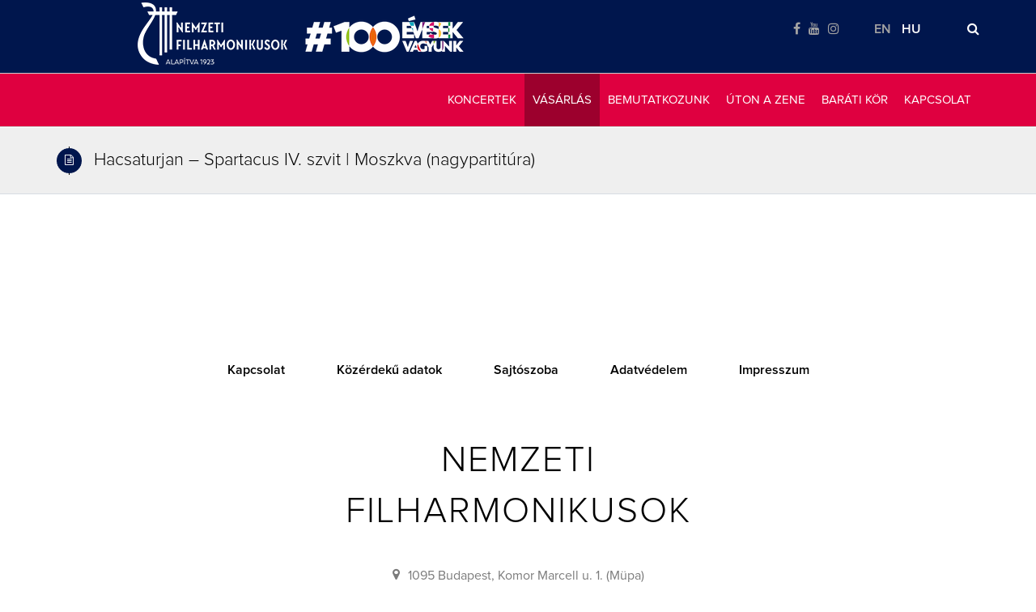

--- FILE ---
content_type: application/javascript
request_url: https://www.filharmonikusok.hu/wp-content/themes/filharmonikusok/js/snail.js?ver=20190313_115615
body_size: 463
content:

$(document).ready(function() {

    Language.init();
});


/**
 * Nyelvváltásért felelős
 *
 * (snail: csak így működik, közvetlen url-el nem)
 */
Language = {

    init: function() {

        Language.setActiveLang();
        Language.events();
    },

    events: function() {

        $("#lang-hu").on("click", function(e) {

            e.preventDefault();

            Language.changeLang("hu");
        });

        $("#lang-en").on("click", function(e) {

            e.preventDefault();

            Language.changeLang("en");
        });
    },

    changeLang: function(lang) {

        var selector = $("#menu-item-wpglobus_menu_switch_" + lang + " a");

        location.href = selector.attr('href');
    },

    setActiveLang: function() {

        Language.currentLang = $("#current-lang").val();
        if (Language.currentLang=='en') $('#menu-item-102159>a').attr("href",$('#menu-item-102159>a').attr("href")+'?lang=en');
        $(".lang-search-container #lang-" + Language.currentLang).addClass('active');
    }
};